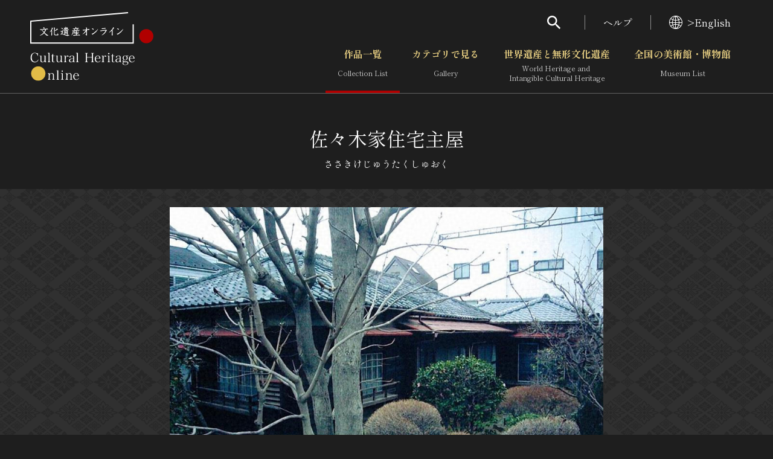

--- FILE ---
content_type: text/html; charset=UTF-8
request_url: https://bunka.nii.ac.jp/heritages/mapmarkerdataxml/18/35.73924541455915/139.67779934406283/35.737285995807774/139.67479526996615/0
body_size: 1053
content:
<markers><marker>
    <code>165091</code>
    <longitude>139.67629880000000</longitude>
    <latitude>35.73826510000000</latitude>
    <subtype>1</subtype>
    </marker></markers>